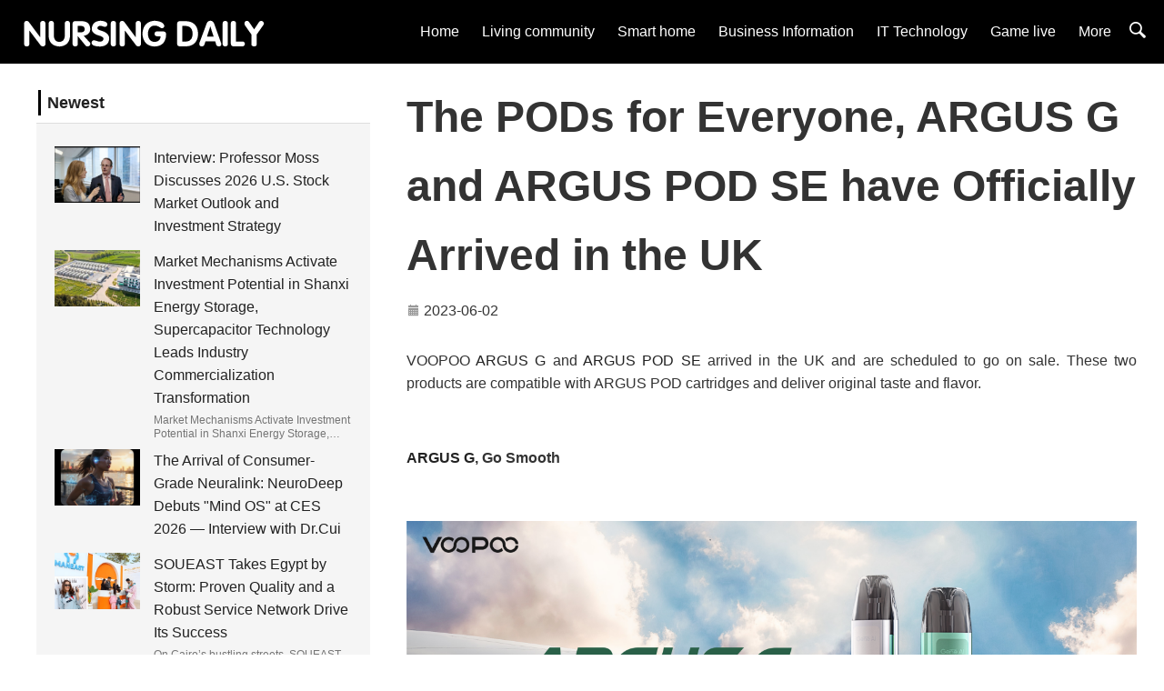

--- FILE ---
content_type: text/html;charset=UTF-8
request_url: http://personalcaredaily.com/info/The-PODs-for-Everyone-ARGUS-G-and-ARGUS-POD-SE-have-Officially-Arrived-in-the-UK-2306020008.html
body_size: 5788
content:
<!DOCTYPE html>
<html>
<head>
<title>
	The PODs for Everyone, ARGUS G and ARGUS POD SE have Officially Arrived in the UK</title>
<META name="description" content="VOOPOO ARGUS G and ARGUS POD SE arrived in the UK and are scheduled to go on sale. These two products are compatible with ARGUS POD cartridges and deliver original taste and flavor."/>
<META name="keywords" content="The PODs for Everyone, ARGUS G and ARGUS POD SE have Officially Arrived in the UK"/>
<META name="copyright" content="©copyright 2009-2020 Personal Care Daily" /><meta charset="UTF-8">
<meta name="viewport" content="width=device-width, initial-scale=1.0, minimum-scale=1.0, maximum-scale=1.0, user-scalable=no" />
<link rel="stylesheet" href="/page/web/0006/static/css/amazeui.css">
<link rel="stylesheet" href="/page/web/0006/static/css/public.css">
<script src="/page/web/0006/static/js/jquery.min.js"></script>
<script src="/page/web/0006/static/js/amazeui.min.js"></script>
<script src="/page/web/0006/static/js/public.js"></script>
</head>
<body>
	<header class="am-topbar am-topbar-fixed-top wos-header">
    <div class="am-container">
        <h1 class="am-topbar-brand">
            <a href="/"><img src="https://oss.ebuypress.com/up/allotment/210906/21090617505464379486.png"></a>
        </h1>
        <button class="am-topbar-btn am-topbar-toggle am-btn am-btn-sm am-btn-warning am-show-sm-only" data-am-collapse="{target: '#collapse-head'}">
            <span class="am-sr-only">Navigation switch</span>
            <span class="am-icon-bars"></span>
        </button>
        <div class="am-collapse am-topbar-collapse" id="collapse-head">
            <ul class="am-nav am-nav-pills am-topbar-nav">
                <li class=""><a href="/">Home</a></li>
                <li><a href="/l/life/20070709574097682933">Living community</a></li>
						<li><a href="/l/intelligent/20070709573196594949">Smart home</a></li>
						<li><a href="/l/Business/20070709574100084471">Business Information</a></li>
						<li><a href="/l/Technology/20070709574102652944">IT Technology</a></li>
						<li><a href="/l/Game/20070709574090059343">Game live</a></li>
						<li>
	                	<a href="javascript:">More</a>
	                	<div class="navhide">
							<a href="/l/physical-education/20070709573187433122">Match live</a>
									<a href="/l/Cultural-Brigade/20070709573179573345">Cultural exchange</a>
									<a href="/l/Finance/20070709573199765274">Finance</a>
									<a href="/l/Food/20070709573190750483">Food</a>
									<a href="/l/News/20070709573185711813">News</a>
									<a href="/l/Cars/20070709574088436758">Cars</a>
									<a href="/l/Education-and-Training/20070709574086125051">Education</a>
									<a href="/l/health/20070709573201395739">health</a>
									<a href="/l/Parent-child/20070709573198148864">Kids</a>
									<a href="/l/Entertainment/20070709574091467649">Entertainment</a>
									<a href="/l/Real-estate/20070709573189205471">House</a>
									<a href="/l/Hotel/20070709573202705310">Hotel</a>
									<a href="/l/Fashion/20070709574093840883">Fashion</a>
									</div>
	                </li>
                <li>
                	<i class="ssi"><img src="/page/web/0006/static/images/search1_03.png"/></i>
					<div class="ssbox clearfix">
						<input type="text" class="fl ss1" placeholder="Please enter key words" id="searchData" value="" />
						<input type="submit" class="fl ss2" value="" onclick="headSearch()" />
					</div>
					<script type="text/javascript">
						function headSearch() {
							if($("#searchData").val() != null && $("#searchData").val() != ""){
								window.location.href = "/s?searchData="+$("#searchData").val();
							}else{
								alert("Please enter key words");
								return false;
							}
						}
					</script>
					<script type="text/javascript">
						$(".ssi").click(function(){
							$(this).siblings(".ssbox").show();
						})
						$(document).bind("click",function(e){
					        var target = $(e.target);
					        if(target.closest(".ssbox,.ssi").length == 0){
								$(".ssbox").hide();
					        }
						})
					</script>
                </li>
            </ul>
        </div>
    </div>
</header><div class="am-g am-container newatype ">
	    <div class="am-u-sm-12 am-u-md-12 am-u-lg-4">
	        <div class="am-titlebar am-titlebar-default">
	            <h2 class="am-titlebar-title">Newest</h2>
	        </div>
	        <div class="am-list-news am-list-news-default right-bg">
	            <ul class="am-list">
	                <li class="am-g am-list-item-desced am-list-item-thumbed am-list-item-thumb-left">
			                    <div class="am-u-sm-4 am-list-thumb">
			                        <a href="/info/t-2601200126.html" target="_blank">
				                        <img src="/up/2026/0120/26012014432577461087.jpeg" /></a>
			                    </div>
			                    <div class=" am-u-sm-8 am-list-main">
			                        <h3 class="am-list-item-hd"><a href="/info/t-2601200126.html" target="_blank">Interview: Professor Moss Discusses 2026 U.S. Stock Market Outlook and Investment Strategy   </a></h3>
			                        <div class="am-list-item-text"></div>
			                    </div>
			                </li>
						<li class="am-g am-list-item-desced am-list-item-thumbed am-list-item-thumb-left">
			                    <div class="am-u-sm-4 am-list-thumb">
			                        <a href="/info/Market-Mechanisms-Activate-Investment-Potential-in-Shanxi-Energy-Storage-Supercapacitor-Technology-Leads-Industry-Commercialization-Transformation-2601200125.html" target="_blank">
				                        <img src="/up/2026/0120/26012013495554049424.jpeg" /></a>
			                    </div>
			                    <div class=" am-u-sm-8 am-list-main">
			                        <h3 class="am-list-item-hd"><a href="/info/Market-Mechanisms-Activate-Investment-Potential-in-Shanxi-Energy-Storage-Supercapacitor-Technology-Leads-Industry-Commercialization-Transformation-2601200125.html" target="_blank">Market Mechanisms Activate Investment Potential in Shanxi Energy Storage, Supercapacitor Technology Leads Industry Commercialization Transformation</a></h3>
			                        <div class="am-list-item-text">Market Mechanisms Activate Investment Potential in Shanxi Energy Storage, Supercapacitor Technology Leads Industry Commercialization Transformation</div>
			                    </div>
			                </li>
						<li class="am-g am-list-item-desced am-list-item-thumbed am-list-item-thumb-left">
			                    <div class="am-u-sm-4 am-list-thumb">
			                        <a href="/info/t-2601200123.html" target="_blank">
				                        <img src="/up/2026/0120/26012009572351386017.jpeg" /></a>
			                    </div>
			                    <div class=" am-u-sm-8 am-list-main">
			                        <h3 class="am-list-item-hd"><a href="/info/t-2601200123.html" target="_blank">The Arrival of Consumer-Grade Neuralink: NeuroDeep Debuts "Mind OS" at CES 2026 — Interview with Dr.Cui</a></h3>
			                        <div class="am-list-item-text"></div>
			                    </div>
			                </li>
						<li class="am-g am-list-item-desced am-list-item-thumbed am-list-item-thumb-left">
			                    <div class="am-u-sm-4 am-list-thumb">
			                        <a href="/info/SOUEAST-Takes-Egypt-by-Storm-Proven-Quality-and-a-Robust-Service-Network-Drive-Its-Success-2601200122.html" target="_blank">
				                        <img src="/up/2026/0120/26012009490880425196.jpeg" /></a>
			                    </div>
			                    <div class=" am-u-sm-8 am-list-main">
			                        <h3 class="am-list-item-hd"><a href="/info/SOUEAST-Takes-Egypt-by-Storm-Proven-Quality-and-a-Robust-Service-Network-Drive-Its-Success-2601200122.html" target="_blank">SOUEAST Takes Egypt by Storm: Proven Quality and a Robust Service Network Drive Its Success</a></h3>
			                        <div class="am-list-item-text">On Cairo’s bustling streets, SOUEAST models now have become a common sight. Recently, two local owners shared their experiences, raving about the design, spacious interiors, and smart features. What truly sealed the deal for them, however, was the exceptional and attentive after-sales service.</div>
			                    </div>
			                </li>
						<li class="am-g am-list-item-desced am-list-item-thumbed am-list-item-thumb-left">
			                    <div class="am-u-sm-4 am-list-thumb">
			                        <a href="/info/t-2601200121.html" target="_blank">
				                        <img src="/up/2026/0120/26012009404040570090.jpeg" /></a>
			                    </div>
			                    <div class=" am-u-sm-8 am-list-main">
			                        <h3 class="am-list-item-hd"><a href="/info/t-2601200121.html" target="_blank">MEXC 2025 Growth Exceeds 130%, Anchored by $1B+ in User Savings from Zero-Fee Trading</a></h3>
			                        <div class="am-list-item-text"></div>
			                    </div>
			                </li>
						<li class="am-g am-list-item-desced am-list-item-thumbed am-list-item-thumb-left">
			                    <div class="am-u-sm-4 am-list-thumb">
			                        <a href="/info/t-2601160128.html" target="_blank">
				                        <img src="/up/2026/0116/26011620000792046634.jpg" /></a>
			                    </div>
			                    <div class=" am-u-sm-8 am-list-main">
			                        <h3 class="am-list-item-hd"><a href="/info/t-2601160128.html" target="_blank">ukrainian street cleaner pauses briefly during drone strike but then gets back to business</a></h3>
			                        <div class="am-list-item-text">'Your courage today has impressed everyone in Ukraine. I want to thank you for serving the community and for your work.'</div>
			                    </div>
			                </li>
						<li class="am-g am-list-item-desced am-list-item-thumbed am-list-item-thumb-left">
			                    <div class="am-u-sm-4 am-list-thumb">
			                        <a href="/info/t-2601160127.html" target="_blank">
				                        <img src="/up/2026/0116/26011620000714866664.jpg" /></a>
			                    </div>
			                    <div class=" am-u-sm-8 am-list-main">
			                        <h3 class="am-list-item-hd"><a href="/info/t-2601160127.html" target="_blank">cia issues eerie video urging chinese citizens to 'share the truth' about government</a></h3>
			                        <div class="am-list-item-text">'The CIA wants to know the truth about China, and we are looking for people who know and can tell the truth.'</div>
			                    </div>
			                </li>
						<li class="am-g am-list-item-desced am-list-item-thumbed am-list-item-thumb-left">
			                    <div class="am-u-sm-4 am-list-thumb">
			                        <a href="/info/t-2601160126.html" target="_blank">
				                        <img src="/up/2026/0116/26011620000645253324.jpg" /></a>
			                    </div>
			                    <div class=" am-u-sm-8 am-list-main">
			                        <h3 class="am-list-item-hd"><a href="/info/t-2601160126.html" target="_blank">venezuelan nobel peace prize winner gives her medal to donald trump</a></h3>
			                        <div class="am-list-item-text">Trump has made it clear in the past he hopes to receive the award one day. </div>
			                    </div>
			                </li>
						<li class="am-g am-list-item-desced am-list-item-thumbed am-list-item-thumb-left">
			                    <div class="am-u-sm-4 am-list-thumb">
			                        <a href="/info/t-2601160125.html" target="_blank">
				                        <img src="/page/web/0006/static/images/nopic.png" /></a>
			                    </div>
			                    <div class=" am-u-sm-8 am-list-main">
			                        <h3 class="am-list-item-hd"><a href="/info/t-2601160125.html" target="_blank">iran warns 'next time the bullet won't miss' in direct threat to donald trump</a></h3>
			                        <div class="am-list-item-text">Trump told reporters that he has been told that the killings of protesters was subsiding and that he believes there is currently no plan for large-scale executions,citing ‘very important sources on t</div>
			                    </div>
			                </li>
						<li class="am-g am-list-item-desced am-list-item-thumbed am-list-item-thumb-left">
			                    <div class="am-u-sm-4 am-list-thumb">
			                        <a href="/info/t-2601160124.html" target="_blank">
				                        <img src="/up/2026/0116/26011620000528987566.jpg" /></a>
			                    </div>
			                    <div class=" am-u-sm-8 am-list-main">
			                        <h3 class="am-list-item-hd"><a href="/info/t-2601160124.html" target="_blank">queues round the block for $1bn six flags theme park in saudi arabia</a></h3>
			                        <div class="am-list-item-text">'Scream if you wanna go faster'</div>
			                    </div>
			                </li>
						</ul>
	        </div>

	        <div data-am-widget="titlebar" class="am-titlebar am-titlebar-default">
	            <h2 class="am-titlebar-title">Links</h2>
	        </div>
	        <div class="tag bgtag">
	            <ul>
	                <li><a href="https://www.cycjet.com" target="_blank">Handheld Inkjet Printer</a></li>
					<li><a href="http://aumorning.com/" target="_blank">Australian Morning Post</a></li>
					<li><a href="http://fortunetime.us/" target="_blank">American fortune daily</a></li>
					<li><a href="http://dailypeople.us/" target="_blank">American People Network</a></li>
					<li><a href="http://24usnews.com/" target="_blank">United States Newsletter</a></li>
					<li><a href="http://ebbcnews.com/" target="_blank">BBC Network News</a></li>
					<li><a href="http://usatnews.com/" target="_blank">American news network</a></li>
					<li><a href="http://bilitime.com/" target="_blank">Startup Weekly</a></li>
					<li><a href="http://nycmorning.com/" target="_blank">New York City Morning Post</a></li>
					<li><a href="http://bloombergcorp.com/" target="_blank">Bloomberg Digital Journal</a></li>
					<li><a href="http://yahoosee.com/" target="_blank">Yahoo See</a></li>
					<li><a href="https://www.cycjet.com" target="_blank">industrial inkjet printer</a></li>
					</ul>
	            <div class="am-cf"></div>
	        </div>
	    </div>
	    <div class="am-u-sm-12 am-u-md-12 am-u-lg-8">
	        <div class="newstitles">
		            <h2>The PODs for Everyone, ARGUS G and ARGUS POD SE have Officially Arrived in the UK</h2> 
		    		<img src="/page/web/0006/static/images/if1.png"/> 2023-06-02&nbsp;&nbsp;&nbsp;&nbsp;
		    		</div>
		        <div class="contents">
			        <p style="text-align: justify;">VOOPOO <a href="https://www.voopoo.com/argus-series/argus-g.html">ARGUS G</a> and <a href="https://www.voopoo.com/argus-series/argus-pod-se.html">ARGUS POD SE</a> arrived in the UK and are scheduled to go on sale. These two products are compatible with ARGUS POD cartridges and deliver original taste and flavor.</p>
<p style="text-align: justify;">&nbsp;</p>
<p style="text-align: justify;"><strong><a href="https://www.voopoo.com/argus-series/argus-g.html">ARGUS G</a>, Go Smooth</strong></p>
<p style="text-align: justify;">&nbsp;</p>
<p style="text-align: justify;"><img style="display: block; margin-left: auto; margin-right: auto;" src="https://oss.ebuypress.com/up/2023/0602/23060214250936560910.png" /></p>
<p style="text-align: justify;">&nbsp;</p>
<p style="text-align: justify;">VOOPOO ARGUS G is the brand's first &ldquo;rectangular stick style&rdquo; POD that supports MTL to RTL vaping and offers vapers an all-around smooth experience.</p>
<p style="text-align: justify;">&nbsp;</p>
<p style="text-align: justify;">With the 1000mAh built-in battery, which is small in size but large in its battery capacity, ARGUS G provides consistent vaping even with the MAX 25W output and has a maximum charge life of three days and allows for more than 30 puffs even at low power.</p>
<p style="text-align: justify;">&nbsp;</p>
<p style="text-align: justify;">The airflow is increased by the 4-hole air entrance, and the airflow buffer area ensures a smooth flavor. Condensates and poorly atomized e-liquid are stored in ARGUS POD Cartridge to prevent leakage into the pod. It improves heating effectiveness and lengthens coil lifespan to allow vaping using a half-bottle of e-liquid (30ml/bottle).</p>
<p style="text-align: justify;">&nbsp;</p>
<p style="text-align: justify;">The improved OLED screen records five-figure puff counts and display wattage, rest power and coil resistance. Everything is controlled by a single multi-function button, which makes it simple to use. Additionally, ARGUS G offers button ignition and auto draw, enabling users to quickly begin vaping.</p>
<p style="text-align: justify;">&nbsp;</p>
<p style="text-align: justify;"><strong><a href="https://www.voopoo.com/argus-series/argus-pod-se.html">ARGUS POD SE</a>, for Treasured Moments</strong></p>
<p style="text-align: justify;">&nbsp;</p>
<p style="text-align: justify;"><strong><img style="display: block; margin-left: auto; margin-right: auto;" src="https://oss.ebuypress.com/up/2023/0602/23060214250876780011.jpeg" alt="ARGUS POD SE" /></strong></p>
<p style="text-align: justify;">&nbsp;</p>
<p style="text-align: justify;">In addition to inheriting the ideal flavor and cutting-edge texture, the VOOPOO ARGUS POD SE is a stylish MTL POD with more design options, more usability, and improved cost performance.</p>
<p style="text-align: justify;">&nbsp;</p>
<p style="text-align: justify;">The shiny blue and shiny orange ARGUS POD SE are dynamic and gorgeous. The polished zinc alloy body is natural in lines and the color flows with light and shadow. Meanwhile, the black, red, and brown one retains the zinc alloy and leather materials that are refined in texture and comfortable to grip.</p>
<p style="text-align: justify;">&nbsp;</p>
<p style="text-align: justify;">The ARGUS POD SE is made user-friendly by the auto-draw, step-less airflow adjustment enabling loose MTL to tight MTL, and the side-filling and full-view cartridge. Utilizing GENE.AI 1.2, ARGUS POD SE supports a maximum output of 18W, automatically matches the correct wattage based on coil resistance, and has six safety features that make you reassured with each puff.</p>
<p style="text-align: justify;">&nbsp;</p>
<p style="text-align: justify;"><strong>Fully Compatible with ARGUS POD Cartridges </strong></p>
<p style="text-align: justify;"><a href="https://www.voopoo.com/argus-series/argus-g.html">ARGUS G</a> and <a href="https://www.voopoo.com/argus-series/argus-pod-se.html">ARGUS POD SE</a> share cartridges with <a href="https://www.voopoo.com/argus-series/argus-z.html">ARGUS Z</a>, <a href="https://www.voopoo.com/argus-series/argus-pod.html">ARGUS POD</a>, and <a href="https://www.voopoo.com/argus-series/argus-p1.html">ARGUS P1</a> and are compatible with ARGUS POD Cartridges.</p>
<p style="text-align: justify;">&nbsp;</p>
<p style="text-align: justify;">Complete cartridge and device compatibility eases the inventory on retailers. Besides, the wide applicability of cartridges increases customer repurchases and accelerates excess stock clearing off. Customers can also benefit from cost savings while still having an entirely new vaping experience.</p>
<p style="text-align: justify;">&nbsp;</p>
<p style="text-align: justify;">As one of the most important markets for VOOPOO brand development and product sales, there are many fans of the VOOPOO brand and products in the UK, who continue to support the development of the VOOPOO brand. We believe that this new product will also achieve excellent results in the UK!</p><div class="iftxtb">
						<i class="fa fa-warning mr5"></i>Disclaimer: This article is reproduced from other media. The purpose of reprinting is to convey more information. It does not mean that this website agrees with its views and is responsible for its authenticity, and does not bear any legal responsibility. All resources on this site are collected on the Internet. The purpose of sharing is for everyone's learning and reference only. If there is copyright or intellectual property infringement, please leave us a message.</div>
		        </div>
	        </div>
	</div>
	
	<div class="am-gotop am-gotop-fixed" >
    <a href="#top" title="Back to top">
        <span class="am-gotop-title">Back to top</span>
        <i class="am-gotop-icon am-icon-chevron-up"></i>
    </a>
</div>

<div class="foot">
	<div class="wrap">
		<div class="fttop clearfix">
			<div class="ftl ftl_1 fr ftl_2">
				<h4>Newest</h4>
				<div class="ft_flex">
					<a href="/info/t-2601200126.html" target="_blank"><i></i>Interview: Professor Moss Discusses 2026 U.S. Stock Market Outlook and Investment Strategy   </a>
						<a href="/info/Market-Mechanisms-Activate-Investment-Potential-in-Shanxi-Energy-Storage-Supercapacitor-Technology-Leads-Industry-Commercialization-Transformation-2601200125.html" target="_blank"><i></i>Market Mechanisms Activate Investment Potential in Shanxi Energy Storage, Supercapacitor Technology Leads Industry Commercialization Transformation</a>
						<a href="/info/t-2601200123.html" target="_blank"><i></i>The Arrival of Consumer-Grade Neuralink: NeuroDeep Debuts "Mind OS" at CES 2026 — Interview with Dr.Cui</a>
						<a href="/info/SOUEAST-Takes-Egypt-by-Storm-Proven-Quality-and-a-Robust-Service-Network-Drive-Its-Success-2601200122.html" target="_blank"><i></i>SOUEAST Takes Egypt by Storm: Proven Quality and a Robust Service Network Drive Its Success</a>
						<a href="/info/t-2601200121.html" target="_blank"><i></i>MEXC 2025 Growth Exceeds 130%, Anchored by $1B+ in User Savings from Zero-Fee Trading</a>
						<a href="/info/t-2601160128.html" target="_blank"><i></i>ukrainian street cleaner pauses briefly during drone strike but then gets back to business</a>
						</div>
			</div>
		</div>
		<div class="ftbot textcenter">
			©copyright 2009-2020 Personal Care Daily&nbsp;&nbsp;
			&nbsp;&nbsp;
			<a href="/m" target="_blank" style="color:#fff">Contact Us</a>&nbsp;&nbsp;
			<a href="/siteMap" target="_blank" style="color:#fff">SiteMap</a>
		</div>
	</div>
</div></body>
</html>

--- FILE ---
content_type: text/css
request_url: http://personalcaredaily.com/page/web/0006/static/css/public.css
body_size: 16316
content:

html,body{
    margin: 0 auto;
    width: 100%;
    overflow-x: hidden;
    word-break: break-word;
}

.padding-none{
    padding: 0px;
}
.dn{
    display: none;
}
.oh{
    overflow: hidden
}
.banner2{
    padding: 15px 0 0 10px;
}
@media (max-width: 1024px) {
    .banner2{
        padding: 15px 0 0 0;
    }
}
.am-slides img{
}
/*index*/
.banner{
    margin-top: 10px;
}
.star{
    width: 100%;
    border-bottom: 1px solid #000000;
    height: 15px;
    text-align: center;
    margin: 20px 0 30px 0;
}
.star span{
    font-size: 100%;
    background-color: #ffffff;
    padding: 0 20px;

}
.star img{
    height: 25px;
    margin: -5px 10px 0 0;
}
.newatype a{
    color: #222222;
}
.newatype a:hover{
    color: #000000;
}
.news .am-list-news-bd .am-list li{
    padding: 20px 0;
    position: relative;
}
.face{
    border-radius: 500px;
}
.right-bg{
    padding:20px;
    background-color: #f5f5f5;
    margin-top: 0px;
}
.right-bg .am-list > li {
    background-color: #f5f5f5;
    border: 0px;
}
.right-bg .am-list-item-text{
    font-size: 75%;
}

.right-bg .am-list .am-list-item-desced {
    padding-top: 0.5rem;
    padding-bottom: 0.5rem;
}
.am-titlebar .am-titlebar-title{
    color: #222222;
}

.am-titlebar .am-titlebar-nav  a{
    color: #dddddd;
}
.am-titlebar .am-titlebar-nav  a:hover{
    color: #222;
}
.right-bg img {
}
footer{
    background-color: #222222;
    color: #ddd;
    padding: 25px 0;
    text-align: center;
    margin-top: 50px;
}
footer a{
    color: #ddd;
}
footer a:hover{
    color: #fff;
}
.content{
    max-width: 550px;
    margin: 0 auto;
}
@media (max-width: 640px) {
    .content{
        font-size: 75%;
    }
}
.btnlogo{
    margin: 20px 0;
    max-width: 500px;
    text-align: center;
}
.btnlogo img{
    width: 300px;
}
.w2div{
    width: 350px;
    margin: 0 auto;
}
.w2 .am-gallery-item img {
    width: 150px;
}
.lrad img{
    width: 100%;
}
@media only screen and (max-width: 640px) {
    .lrad img{
        margin-top: 10px;
    }
}
@media (max-width: 1024px) and (min-width: 640px){
    .lrad img{
        padding:5px 0;
        width: 99%;
    }
    .lrad .ms{
    }
}
@media only screen and (min-width: 1024px) {
    .lrad img{
        margin: 0 0 10px 10px;
        width: 98%;
    }
}
.newshui {
    background-color: #f5f5f5;
    padding-bottom: 50px;
}
.newshui .am-list li{
    background-color: #f5f5f5;
    border: 0px;
    border-bottom: 2px solid #eeeeee;
    padding: 10px;
}
.newshui .am-list li:hover{
    background-color: #dddddd;
}
.newshui h3{
    font-size: 150%;
}
.newshui a{
    color: #222222;
}
.newshui a:hover{
    color: #000000;
}
.tag{
    background-color:#f5f5f5;
    margin: 0 0 0 10px;
    padding: 20px;
    padding-bottom: 50px;
}
.bgtag{
    background-color:#f5f5f5;
    padding: 20px;
    padding-bottom: 50px;
}
.tag li{
    background-color: #fff;
    padding: 5px 8px;
    float: left;
    margin: 5px;
    list-style-type: none;
}
.tag .active{
    background-color: #000000;
    color: #fff;
}
.tag .active a{
    color: #ffffff;
}
.tag .active a:hover{
    color: #ddd;
}
.mcenter{
    margin: 20px auto;
}
.events .am-gallery-item .efe{
    text-align: center;
    margin: 0px;
    padding: 20px 0;
    font-size: 120%;
    font-weight:900;
}
.events .am-gallery-item p{
    margin: 0px;
}
.events a{
    color: #222;
}
.events  a:hover{
    color: #f16529;
}
.fee{
    margin-top: 20px;
    height: 20px;
}
.events-btn{
    text-align: center;
    padding: 20px 0 10px 0;
}
#hdxq{
    background-color: #f5f5f5;
    padding: 20px;
    margin: 10px 10px 0 10px
}
#hdxq h2{
    margin: 0px;
    font-weight:300;
}
#baoming{
    padding: 20px;
    border: 10px solid #ddd;
}
.newsico{
    color: #ddd;
    position: absolute;
    margin-top: -30px;
    margin-left: 50%;
    bottom: 20px;
}
@media only screen and (max-width: 640px) {
    .newsico{
        margin-left: 65%;
    }
}

@media only screen and (min-width: 640px) {
    .newsico{
        margin-left: 75%;
    }
}
.newstitles{
    margin: 20px 0;
}
.newstitles h2{
    font-size: 300%;
    margin-bottom: 10px;
}
@media only screen and (max-width: 640px) {
    .newstitles h2{
        font-size: 200%;
    }
}
.newstitles img{
	vertical-align: middle;
	margin-top: -3px;
}
.newstitles span{
    color: #000000;
    padding: 0 5px;
}
.contents{
    margin: 30px auto;
}
.contents img{
	max-width: 100%;
}
.shang{
    width: 100%;
    text-align: center;
    height: 200px;
    line-height: 200px;
}
#category_top{
    background-image: url("../images/zlbg.png");
    background-position: center center;
    background-repeat: no-repeat;
    padding: 30px 0;
    height: 370px;
    overflow: hidden;
}
@media (max-width: 640px) {
    #category_top{
        height: 350px;
    }
}
.kz{
    height: 350px;
    line-height:250px;
    width:20px;
    position: absolute;
    text-align:center;
}
.kz i{
    color: #ffffff;
    font-size: 300%
}
#category_top li{
    text-align: center;
    height: 500px;
}
#category_top .ctl{
    padding: 30px 10px;
    background-color: #222222;
}
.ctl{
    width: 80%;
    margin: 0 auto;
    text-align: center;
    color: #fff;
}
.ctl img{
    border-radius: 150px;
    width: 50%;
    border: 3px solid #fff;
    margin-bottom: 20px;
    padding: 2px;
}
.ctl h3,.ctl p{
    margin: 0px;
    height: 30px;
    line-height: 30px;
    font-weight: 400;
}
#category_top button{
    margin-top: 30px;
}
#category_top .am-btn-default{
    color: #ffffff;
    background:none;
}
#category_top .active{
    border: 2px solid #000000;
}
.ctl:hover{
    border: 2px solid #000000;
}
#cattit{
    width: 300px;
    margin: 0 auto;
    padding: 30px 0 0 0;
    text-align: center;
    font-size: 150%;
}
#cattit .active-none a{
    color: #222;
}
#cattit .active-none a:hover{
    color: #000000;
}
.cattlist_0{
    width: 90%;
    margin: 0 auto;
    border: 1px solid #e6e6e6;
}
.cattlist_1{
    background-color: #e6e6e6;
    height: 120px;
    width: 100%;
}
.cattlist_1 img{
    width: 100%;
    border-radius: 210px;
}
@media (max-width: 640px) {
    .cattlist_1 img{
        width: 90%;
    }
}
.cattlist_2{
    height: 150px;
    width: 100%;
    padding: 10px;
    overflow: hidden;
}
.cattlist_1 h3{
    margin: 0px;
    padding-top: 10%;
}
.cattlist_1 h4{
    margin: 0px;
    font-size: 85%;
    padding-bottom: 10px;
    font-weight: 200;
}
.cattlist_1 p{
    margin: 0px;
    font-size: 85%;
}
.cattlist_1 p span{
    font-size: 150%;
    padding: 5px 10px;
}
.cattlist_3{
    height: 50px;
    text-align: right;
    padding-right: 20px;
}
#cattlist li{
    margin-bottom: 20px;
}
.category2top{
    background-image: url("../images/zlbg.png");
    background-position: center center;
    background-repeat: no-repeat;
    padding: 30px 0;
    height: 320px;
    overflow: hidden;
    color: #fff;
}
.category2top img{
    border-radius: 300px;
    width: 100%;
    border: 5px solid #ffffff;
    padding: 5px;
    margin-top: -30px;
}
@media (max-width: 1024px) {
    .category2top img{
        width: 150px;
    }
}

.userinfo{
    max-width: 1000px;
}
.userin h3{
    margin: 0px;
    padding-top: 10%;
    font-size: 120%;
}

.userin h4{
    margin: 0px;
    font-size: 85%;
    padding-bottom: 10px;
    font-weight: 200;
}
.userin p{
    margin: 0px;
    font-size: 85%;
}
.userin p span{
    font-size: 150%;
    padding: 5px 10px;
}
@media (max-width: 1024px) {
    .userin h3{
        margin: 0px;
        padding-top: 10px;
        font-size: 120%;
    }
    .userin p span{
        font-size: 150%;
        padding: 0px 10px;
    }
    .userin,.userface{
        text-align: center
    }
    .category2top{
        height: 400px;
    }
}
.userinfo_left{
    padding-top: 50px;
}
.userinfo_center{
    padding: 80px 0 0 10px;
}
.userinfo_right{
    padding-top: 100px;
    text-align: right;
}
@media (max-width: 640px) {
    .newsshow img{
        width: 98%;
    }
}

.am-gallery-overlay .am-gallery-item{
	position: relative;
}
.tja{
	display: inline-block;
    padding: 4px 10px;
    background: #000000;
    color: #fff;
    position: absolute;
    left: 0;
    top: 0;
    z-index: 2;
    font-size: 12px;
    font-style: inherit;
}
.w100{
	width: 100%;
}
.h100{
	height: 100%;
}
.ml5{
	margin-left: 5px;
}
.mr5{
	margin-right: 5px;
}
.disblock{
	display: block;
}
.posrelative{
	position: relative;
}
.gg i {
    border-radius: 0 5px 0 0;
    width: 40px;
    text-align: center;
    height: 20px;
    line-height: 20px;
    position: absolute;
    left: 0;
    bottom: 0;
    z-index: 10;
    background: rgba(0,0,0,.5);
    color: #fff;
    font-size: 12px;
    opacity: .85;
    font-style: inherit;
}
.bgtag{
	padding: 20px 0;
}
.str_wrap {
	overflow:hidden;
	zoom:1;
	width:100%;
	font-size:12px;
	line-height:16px;
	position:relative;
	-moz-user-select: none;
	-khtml-user-select: none;
	user-select: none;  
	white-space:nowrap;
}

.str_wrap.str_active {
}
.str_move { 
	white-space:nowrap;
	position:absolute; 
	top:0; 
	left:0;
}
.str_move_clone {
	display:inline-block;
	display:inline;
	zoom:1;
	vertical-align:top;
	position:absolute; 
	left:100%;
	top:0;
}
.str_vertical .str_move_clone {
	left:0;
	top:100%;
}
.str_down .str_move_clone {
	left:0;
	bottom:100%;
}
.str_vertical .str_move,
.str_down .str_move {
	white-space:normal;
	width:100%;
}
.str_static .str_move,
.no_drag .str_move,
.noStop .str_move{
	cursor:inherit;
}
.str_wrap img {
	max-width:none !important;	
}
.dowebok{
	height: 250px;
	overflow: hidden;
	margin-top: 10px;
}
.dowebok .b5gd{
	line-height: 35px; 
	display: block;
	overflow: hidden;
	height: 35px;
	color: #666;
	text-overflow: ellipsis;
	white-space: nowrap; 
	overflow: hidden;
}
.dowebok .b5gd a{
	color: #666;
	font-size: 13px;
}
.dowebok .b5gd a:hover{
	color: #BF1313;
}
.dowebok ul{
	padding-left: 10px;
}
.pager {
    text-align: center;
    margin-top: 20px;
    margin-bottom: 10px;
    font-size: 12px;
}
.pager select{
	display: inline-block;
    height: 26px;
    line-height: 24px;
    border: 1px solid #ddd;
    text-align: center;
    color: #444;
    margin: 0 2px;
    border-radius: 3px;
    font-size: 12px;
}
.pager a,.pager span {
    display: inline-block;
    height: 26px;
    line-height: 24px;
    border: 1px solid #ddd;
    padding: 0 10px;
    text-align: center;
    color: #444;
    margin: 5px 2px;
    border-radius: 3px;
    font-size: 12px;
}
.pager span.nowpage{
	background: #BF1313;
    border-color: #BF1313;
    color: #fff;
}
.pager a:hover{
	background: #f5f5f5;
}
.pager a.pageCurrent {
    background: #000000;
    border-color: #000000;
    color: #fff;
}
.iftxtb{
	background: #f5f5f5;
    border: 1px solid #eee;
    margin-top: 30px;
    padding: 10px 20px;
    line-height: 28px;
    font-size: 12px;
    color: #888;
}

.am-nav>li{
	position: relative;
}
.navhide{
	width: 110px;
	position: absolute;
	right: 0;
	top: 100%;
	background: #fff;
	z-index: 999;
	border: 1px solid #eee;
	border-top: 0;
	opacity: 0;
	visibility: hidden;
	transition: .25s;
	padding: 5px 0;
}
.am-nav>li:hover .navhide{
	opacity: 1;
	visibility: inherit;
}
.navhide a{
	display: block;
	text-align: center;
	line-height: 30px;
	height: 30px;
	display: -webkit-box;
	-webkit-box-orient: vertical;
	-webkit-line-clamp: 1;
	overflow: hidden;
	color: #444;
	font-size: 14px;
}


.clearfix:before, .clearfix:after {
	content:"";
	display:table
}
.clearfix:after {
	clear:both;
}
.fl{
	float: left;
}
.fr{
	float: right;
}
.wrap{
	width: 1200px;
	margin: 0 auto;
}
.wrap{
	width: 1200px;
	margin: 0 auto;
}
.foot{
	background: #000;
	color: #fff;
}
.fttop{
	padding: 35px 0 30px 0;
}
.ftbot{
	line-height: 30px;
	padding: 20px 0;
	border-top: 1px solid #333;
}
.ftl{
	width: 17%;
}
.ftll{
	width: 35%;
	margin-left: 3%;
}
.ftll a img{
	display: block;
	height: 42px;
	opacity: .6;
	max-width: 100%;
}
.ftlla p{
	width: 32.33333%;
	float: left;
	margin-bottom: 15px;
	margin-right: 1%;
}
.ftlla a:hover img{
	opacity: 1;
}
.ftl h4{
	font-size: 17px;
	font-weight: normal;
	margin-bottom: 20px;
	color: #fff;
}
.ftl a{
	color: #aaa;
	display: inline-block;
	line-height: 36px;
}
.ftl a:hover{
	color: #EC4E4E;
}
.ftl_1{
	width: 45%;
}
.ftl_1 a{
	color: #fff;
	opacity: .85;
	margin-right: 3px;
}
.ftl_1 a:hover{
	color: #fff;
	opacity: 1;
}
.ftl_1 p{
	line-height: 36px;
}
.ftl_1 p i{
	font-size: 27px;
	font-weight: bold;
}
.ftl_2{
	width: 100%;
	display: -webkit-box;
	-webkit-box-orient: vertical;
	-webkit-line-clamp: 1;
	overflow: hidden;
}
.ft_flex{
	display: flex;
	justify-content: space-between;
}
.ftl_2 img{
	max-width: 100%;
	max-height: 140px;
}
.ftl_2 a{
	color: #fff;
	display: block;
	opacity: .85;
	height: 36px;
	overflow: hidden;
}
.ftl_2 a:hover{
	color: #fff;
	opacity: 1 !important;
}
.ft_flex{
	display: flex;
	justify-content: space-between;
	flex-wrap: wrap;
}
.ft_flex a{
	display: -webkit-box;
	-webkit-box-orient: vertical;
	-webkit-line-clamp: 1;
	overflow: hidden;
	width: 48%;
}
.ft_flex a:HOVER{
	text-decoration: underline;
}
.ft_flex a i{
	display: inline-block;
	width: 6px;
	height: 6px;
	background: #fff;
	border-radius: 6px;
	vertical-align: middle;
	margin-top: -3px;
	margin-right: 10px;
}

.ssi{
	display: inline-block;
	padding: 0 5px;
	cursor: pointer;
	margin-top: 17px;
}
.ssbox{
	position: absolute;
	right: 0;
	top: 0;
	width: 395px;
	margin-top: 5px;
	display: none;
}
.ss1{
	width: 300px;
	height: 60px;
	font-size: 18px;
	padding-left: 15px;
	border: 0;
}
.ss2{
	width: 80px;
	height: 60px;
	background: url(../images/search1_03.png) no-repeat center #1c1c1c;
	cursor: pointer;
	border: 0;
}

.conltop h4{
	font-size: 20px;
	color: #1b1b1b;
	margin: 0;
}
.conltop p{
	font-size: 15px;
	color: #a0a0a0;
	margin-top: 10px;
}
.conlfmipt{
	width: 100%;
	height: 42px;
	line-height: 42px;
	border: 1px solid #e0e0e0;
	background: #f2f2f2;
	padding-left: 10px;
	resize: none;
	border: 0;
}
.conlfmipttext{
	height: 150px;
	font-family: "Microsoft YaHei";
	-webkit-appearance:none;
	 outline:none; 
}
.conlfmiptsbm{
	width: 140px;
	height: 42px;
	color: #fff;
	background: #F94651;
	margin-top: 20px;
	cursor: pointer;
	border: 0;
}
.m1lmsg{
	display: block;
	float: none;
	margin: 0 auto;
	margin-top: 20px;
	margin-bottom: 40px;
	width: 940px;
	border: 1px solid #eee;
	padding: 30px;
}
.posrelative{
	position: relative;
}
.code{
	width: 110px;
	height: 40px;
	position: absolute;
	right: 0;
	top: 1px;
	overflow: hidden;
	cursor: pointer;
}
.code img{
	width: 100% !important;
	height: 100% !important;
}

.am-topbar-nav > li > a{
	font-size: 16px;
}.mt_20{
	margin-top: 20px;
}

@media only screen and (max-width:950px) {
	.navhide{
		position: relative;
		width: 100%;
		display: none;
		border: 0;
	}
	.navhide a{
		text-align: left;
		color: #777;
		height: 60px;
		padding: 0px 15px;
	    line-height: 60px;
	    font-size: 16px;
	}
	.am-nav>li:hover .navhide{
		display: block;
	}
	.content{
		margin-left: 0;
	}
	
	.ssbox{
		width: 100%;
		display: block !important;
		position: relative;
		margin-top: 15px;
		float: left;
	}
	.ss1{
		width: 79%;
		padding: 0;
		height: 35px;
		font-size: 13px;
		border: 1px solid #eee;
	}
	.ss2{
		width: 20%;
		height: 37px;
	}
	.wrap{
		width: 100%;
	}
	.ftl_2{
		padding: 0 15px;
	}
	.ft_flex a{
		width: 100%;
	}
}

.videoinfo {
    text-align: center;
}
.videoinfo video {
    width: 80%;
    height: auto;
    margin: 0 auto;
}